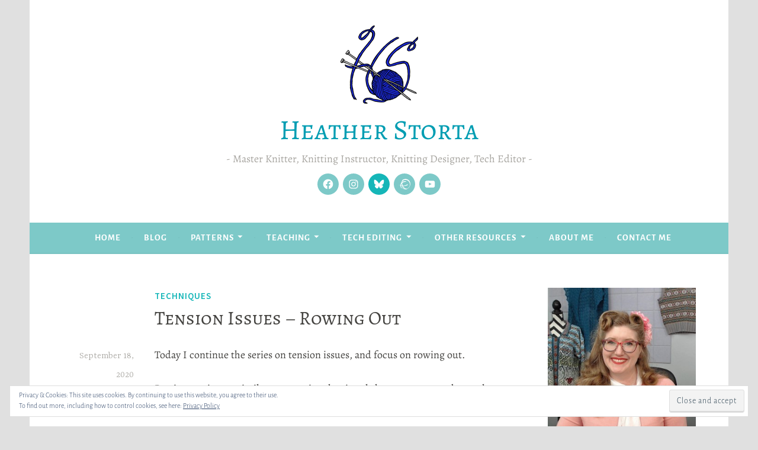

--- FILE ---
content_type: text/css
request_url: https://heatherstorta.com/wp-content/uploads/so-css/so-css-dara.css?ver=1619484636
body_size: -79
content:
#site-navigation.main-navigation {
  background-color: #7dc9c8;
}

.site-branding a + .site-title {
  font-variant: normal;
}

#menu-item-64.menu-item.menu-item-type-custom.menu-item-object-custom.menu-item-64 {
  background-color: #7dc9c8;
}

#menu-item-65.menu-item.menu-item-type-custom.menu-item-object-custom.menu-item-65 {
  background-color: #7dc9c8;
}

#menu-item-66.menu-item.menu-item-type-custom.menu-item-object-custom.menu-item-66 {
  background-color: #7dc9c8;
}

#menu-item-67.menu-item.menu-item-type-custom.menu-item-object-custom.menu-item-67 {
  background-color: #7dc9c8;
}

#menu-item-68.menu-item.menu-item-type-custom.menu-item-object-custom.menu-item-68 {
  background-color: #7dc9c8;
}

#colophon.site-footer {
  background-color: #7dc9c8;
}

--- FILE ---
content_type: text/javascript
request_url: https://heatherstorta.com/wp-content/plugins/knit-calc-2/smkc625a-esid-func.js?ver=6.9
body_size: 2264
content:


// Initialize code after the document is fully loaded
document.addEventListener("DOMContentLoaded", initializeESID());

// Capture elements and setup event listeners
function initializeESID() {

    // Stitch direction block
    increaseRadio = document.getElementById("smkc625a-esid-increase-radio");
    decreaseRadio = document.getElementById("smkc625a-esid-decrease-radio");
    increaseRadio.addEventListener("click", function() {processESIDDirectionUpdate();});
    decreaseRadio.addEventListener("click", function() {processESIDDirectionUpdate();});

    // Increase method block
    increaseKFBRadio = document.getElementById("smkc625a-esid-kfb");
    increaseOtherRadio = document.getElementById("smkc625a-esid-other");
    increaseKFBRadio.addEventListener("click", function() {processESIDIncMethodUpdate();});
    increaseOtherRadio.addEventListener("click", function() {processESIDIncMethodUpdate();});

    // Knit style block
    flatRadio = document.getElementById("smkc625a-esid-flat-radio");
    itrButton = document.getElementById("smkc625a-esid-itr-radio");
    flatRadio.addEventListener("click", function() {processESIDKnitStyleUpdate();});
    itrButton.addEventListener("click", function() {processESIDKnitStyleUpdate();});

    // Selvedge stitch capture
    selvedgeInput1 = document.getElementById("smkc625a-esid-sel1");
    selvedgeInput2 = document.getElementById("smkc625a-esid-sel2");
    selvedgeInput1.addEventListener("change", function() {processESIDSelvedgeUpdate();});
    selvedgeInput2.addEventListener("change", function() {processESIDSelvedgeUpdate();});

    // Calculate total stitches when input values change
    currentStitchesInput = document.getElementById("smkc625a-esid-current-stitches");
    totalIncDecInput = document.getElementById("smkc625a-esid-total-incdec");
    currentStitchesInput.addEventListener("change", function() {processESIDStitchCountUpdate();});
    totalIncDecInput.addEventListener("change", function() {processESIDStitchCountUpdate();});

    
    // Perform final calculation
    calculateButton = document.getElementById("smkc625a-esid-calculate-button");
    calculateButton.addEventListener("click", function() {calculateFinalESIDValues();});

    // Copy output to clipboard
    copyButton = document.getElementById("copy-esid-output-button");
    copyButton.addEventListener("click", function() {copyESIDOutputToClipboard();});
}

function processESIDDirectionUpdate() {
    // Capture the current selection
    collectESIDFormValues();

    // Hide the error message box since selecting this box clears any errors
    changeValue('smkc625a-esid-incdec-notes', "");

    if (direction == "increasing") {
        // If increasing, update the form labels accordingly and display the increasing method box
        changeValue("incdecLabel", "Number of Increases ");
        setBlockDisplay('smkc625a-esid-incdec-method-block', "flex");
    }
    else if (direction == "decreasing") {
        // If decreasing, update the form labels accordingly and hide the increasing method box
        changeValue("incdecLabel", "Number of Decreases ");
        setBlockDisplay('smkc625a-esid-incdec-method-block', "none");
    }

    // A change in direction may clear stitch count errors so those values should be revalidated
    processESIDStitchCountUpdate();
}

function processESIDIncMethodUpdate() {
    // Hide the error message box since selecting this box clears any errors
    changeValue('smkc625a-esid-incdec-method-notes', "");
}

function processESIDKnitStyleUpdate() {
    // Capture the current selection
    collectESIDFormValues();

    // Hide the error message box since selecting this box clears any errors
    changeValue('smkc625a-esid-knitstyle-notes', "");

    // Display the selvedge stich block if 'flat' was selected (otherwise hide)
    if (knitStyle == "flat") {
        setBlockDisplay('smkc625a-esid-selvedge-block', "flex");
    }
    else if (knitStyle == "round") {
        setBlockDisplay('smkc625a-esid-selvedge-block', "none");
    }
    // A change in knit style may clear stitch count errors so those values should be revalidated
    processESIDStitchCountUpdate();
}

function processESIDSelvedgeUpdate() {
    // Capture the current entries
    collectESIDFormValues();

    // Clear errors if both values are greater than 0
    if (selvedge1 > 0 && selvedge2 > 0) {
        changeValue("smkc625a-esid-selvedge-notes", "");
    }
    // A change in selvedge counts may clear stitch count errors so those values should be revalidated
    processESIDStitchCountUpdate();
}

function processESIDStitchCountUpdate() {
    // Capture the current entries
    collectESIDFormValues();
    tStitches = cStitches + tIncreases;


    // Check to see if all conditions are valid
    if (isESIDValidStitchCounts()) {
        // Clear any error conditions that have been resolved with this change.
        updateESIDTotalStitchCountDisplay();
    }
    else {
        changeValue("smkc625a-esid-stitch-counts-notes", "");
    }
}

function updateESIDTotalStitchCountDisplay() {
    // Display total stitch count
    document.getElementById("smkc625a-esid-stitch-counts-notes").style.color = "black";
    changeValue("smkc625a-esid-stitch-counts-notes", "Total New Stitches: " + tStitches);
}

function isESIDValidStitchCounts() {
    stitchCountErrorMessage = "";

    // Capture the current entries
    collectESIDFormValues();

    if (cStitches == 0 || tIncreases == 0) {
        let incdecText = direction == "decreasing" ? "Decreases" : "Increases";

        stitchCountErrorMessage = "Current Stitches and Number of " + incdecText + " cannot be zero!";
    }
    else if (knitStyle == "round" && direction == "increasing") {
        // round && increasing
        if (tIncreases > cStitches) {
            stitchCountErrorMessage = "Increases cannot be greater than current stitches! (" + cStitches + ")";
        }
    }
    else if (knitStyle == "round" && direction == "decreasing") {
        // round && decreasing
        if (tIncreases > (cStitches / 2)) {
            stitchCountErrorMessage = "Decreases cannot be greater than 1/2 current stitches! (" + (cStitches / 2) + ")";
        }
    }
    else if (knitStyle == "flat" && direction == "increasing") {
        // flat && increasing
        if (tIncreases > (cStitches - selvedge1 - selvedge2 + 1)) {
            stitchCountErrorMessage = "Increases cannot be greater than current stitches minus the sum of Selvedge Edge stitches plus 1! (" + (cStitches - selvedge1 - selvedge2 + 1) + ")";
        }
    }
    else if (knitStyle == "flat" && direction == "decreasing") {
        // flat && decreasing
        if (tIncreases > (cStitches - selvedge1 - selvedge2) / 2) {
            stitchCountErrorMessage = "Decreases cannot be greater than 1/2 the current stitches minus the sum of Selvedge Edge stitches! (" + ((cStitches - selvedge1 - selvedge2) / 2) + ")";
        }
    }
    // If any messages were added, return false
    if (stitchCountErrorMessage == "") {
        return true;
    }
    else {
        return false;
    }
}

function collectESIDFormValues() {
    direction = getRadioValue("smkc625a-esid-direction");
    increaseMethod = getRadioValue("smkc625a-esid-incmethod");
    knitStyle = getRadioValue("smkc625a-esid-knit_style");

    selvedge1 = Number(document.getElementById("smkc625a-esid-sel1").value);
    selvedge2 = Number(document.getElementById("smkc625a-esid-sel2").value);

    cStitches = Number(currentStitchesInput.value);
    tIncreases = Number(totalIncDecInput.value);
}

function copyESIDOutputToClipboard() {
    navigator.clipboard.writeText(document.getElementById("smkc625a-esid-summary-output").innerText);
}

function isESIDClean() {
    // Validate all inputs
    // Increment the counter if any errors are found
    // Display the message block wherever an error is found
    // If counter > 0, return false
    inputErrors = 0;

    if (direction == "unselected") {
        inputErrors++;
        changeValue("smkc625a-esid-incdec-notes", "Must indicate direction!");
    }

    if (direction == "increasing" && increaseMethod == "unselected") {
        inputErrors++;
        changeValue("smkc625a-esid-incdec-method-notes", "Increase method required!");
    }

    if (knitStyle == "unselected") {
        inputErrors++;
        changeValue("smkc625a-esid-knitstyle-notes", "Please indicate knitting style!");
    }

    if (knitStyle == "flat" && (selvedge1 == 0 || selvedge2 == 0)) {
        inputErrors++;
        changeValue("smkc625a-esid-selvedge-notes", "Selvedge edge stitch counts cannot be zero!");
    }

    if (!isESIDValidStitchCounts()) {
        inputErrors++;
        document.getElementById("smkc625a-esid-stitch-counts-notes").style.color = "red";
        document.getElementById("smkc625a-esid-stitch-counts-notes").innerHTML = stitchCountErrorMessage;
    }

    if (inputErrors == 0) {
        return true;
    }
    else {
        return false;
    }
}

function calculateFinalESIDValues() {
    collectESIDFormValues();

    if ( ! isESIDClean() ) {
        // There are errors so do not proceed with calculations
        setBlockDisplay('smkc625a-esid-summary-block', "none");
        return false;
    }

    
    //Calculate Rates
    var directionAdjustment = 0;
    if (direction == "decreasing") {
        directionAdjustment = -2;
    }

    var kfbAdjustment = 0;
    if (increaseMethod == "kfb") {
        kfbAdjustment = -1;
    }

    var rateAdjustment;
    if (knitStyle == "flat") {
        rate = (tStitches-selvedge1-selvedge2+directionAdjustment+kfbAdjustment)/(tIncreases-1);
        rateAdjustment = -1;
    }
    else if (knitStyle == "round") {
        rate = (tStitches)/(tIncreases);
        rateAdjustment = 0;
    }

    // Calculate non-fractional low and high rates
    rate1 = Math.ceil(rate);
    rate2 = Math.floor(rate);

    //Calculate Rate Times
    rate1times = Math.round((rate - rate2) * (tIncreases + rateAdjustment));
    rate2times = Math.round((1-(rate - rate2)) * (tIncreases + rateAdjustment));

    if (knitStyle == "flat" && direction == "increasing" && rate1 == rate2) {
        if (increaseMethod == "other") {
            resultCode = "Work " + (selvedge1+kfbAdjustment) + " sts, *inc, work " + (rate+kfbAdjustment) + " sts; rep from * " + (tIncreases-2) + " more times, inc, work " + selvedge2 + " sts.";
        }
        else {
            resultCode = "Work " + (selvedge1+kfbAdjustment) + " sts, *kfb, work " + (rate+kfbAdjustment) + " sts; rep from * " + (tIncreases-2) + " more times, kfb, work " + selvedge2 + " sts.";
        }
    }
    else if (knitStyle == "flat" && direction == "increasing" && rate1 != rate2) {
        if (increaseMethod == "other") {
            resultCode = "Work " + (selvedge1+kfbAdjustment) + " sts, *inc, work " + (rate1+kfbAdjustment) + " or " + (rate2+kfbAdjustment) + " sts; rep from * " + (tIncreases-2) + " more times (mix rates evenly), inc, work " + selvedge2 + " sts.<br>";
            resultCode += (rate1+kfbAdjustment) + " sts " + rate1times + " times.<br>";
            resultCode += (rate2+kfbAdjustment) + " sts " + rate2times + " times.";
        }
        else {
            resultCode = "Work " + (selvedge1+kfbAdjustment) + " sts, *kfb, work " + (rate1+kfbAdjustment) + " or " + (rate2+kfbAdjustment) + " sts; rep from * " + (tIncreases-2) + " more times (mix rates evenly), kfb, work " + selvedge2 + " sts.<br>";
            resultCode += (rate1+kfbAdjustment) + " sts " + rate1times + " times.<br>";
            resultCode += (rate2+kfbAdjustment) + " sts " + rate2times + " times.";
        }
    }
    else if (knitStyle == "round" && direction == "increasing" && rate1 == rate2) {
        if (increaseMethod == "other") {
            resultCode = "*Inc, work " + (rate+kfbAdjustment) + " sts; rep from * " + (tIncreases-1) + " more times.";
        }
        else {
            resultCode = "*Kfb, work " + (rate+kfbAdjustment) + " sts; rep from * " + (tIncreases-1) + " more times.";
        }
    }
    else if (knitStyle == "round" && direction == "increasing" && rate1 != rate2) {
        if (increaseMethod == "other") {
            resultCode = "*Inc, work " + (rate1+kfbAdjustment) + " or " + (rate2+kfbAdjustment) + " sts; rep from * " + (tIncreases-1) + " more times (mix rates evenly).<br>";
            resultCode += (rate1+kfbAdjustment) + " sts " + rate1times + " times.<br>";
            resultCode += (rate2+kfbAdjustment) + " sts " + rate2times + " times.";
        }
        else {
            resultCode = "*Kfb, work " + (rate1+kfbAdjustment) + " or " + (rate2+kfbAdjustment) + " sts; rep from * " + (tIncreases-1) + " more times (mix rates evenly).<br>";
            resultCode += (rate1+kfbAdjustment) + " sts " + rate1times + " times.<br>";
            resultCode += (rate2+kfbAdjustment) + " sts " + rate2times + " times.";
        }
    }
    else if (knitStyle == "flat" && direction == "decreasing" && rate1 == rate2) {
        resultCode = "Work " + (selvedge1+kfbAdjustment) + " sts, *k2tog, work " + (rate-2) + " sts; rep from * " + (tIncreases-2) + " more times, k2tog, work " + selvedge2 + " sts.";
    }
    else if (knitStyle == "flat" && direction == "decreasing" && rate1 != rate2) {
        resultCode = "Work " + (selvedge1-kfbAdjustment) + " sts, *k2tog, work " + (rate1-2) + " or " + (rate2-2) + " sts; rep from * " + (tIncreases-2) + " more times (mix rates evenly), k2tog, work " + selvedge2 + " sts.<br>";
        resultCode += (rate1-2+kfbAdjustment) + " sts " + rate1times + " times.<br>";
        resultCode += (rate2-2+kfbAdjustment) + " sts " + rate2times + " times.";
    }
    else if (knitStyle == "round" && direction == "decreasing" && rate1 == rate2) {
        resultCode = "*K2tog, work " + (rate-2+kfbAdjustment) + " sts; rep from * " + (tIncreases-1) + " more times.";
    }
    else if (knitStyle == "round" && direction == "decreasing" && rate1 != rate2) {
        resultCode = "*K2tog, work " + (rate1-2+kfbAdjustment) + " or " + (rate2-2+kfbAdjustment) + " sts; rep from * " + (tIncreases-1) + " more times (mix rates evenly).<br>";
        resultCode += (rate1-2+kfbAdjustment) + " sts " + rate1times + " times.<br>";
        resultCode += (rate2-2+kfbAdjustment) + " sts " + rate2times + " times.";
    }

    updateESIDTotalStitchCountDisplay();

    changeValue("smkc625a-esid-summary-output", resultCode);

    setBlockDisplay('smkc625a-esid-summary-block', "block");

    return false;
}


--- FILE ---
content_type: text/javascript
request_url: https://heatherstorta.com/wp-content/plugins/knit-calc-2/smkc625a-corc-func.js?ver=6.9
body_size: 983
content:
// Initialize code after the document is fully loaded
document.addEventListener("DOMContentLoaded", initializeCORC());

// Capture elements and setup event listeners
function initializeCORC() {
    // Units block
    centimeterRadio = document.getElementById("smkc625a-corc-centimeters-radio");
    inchesRadio = document.getElementById("smkc625a-corc-inches-radio");
    centimeterRadio.addEventListener("click", function() {processCORCUnitsUpdate();});
    inchesRadio.addEventListener("click", function() {processCORCUnitsUpdate();});

    // Project measurement block
    desiredWidthInput = document.getElementById("smkc625a-corc-desired-width");
    desiredLengthInput = document.getElementById("smkc625a-corc-desired-length");
    desiredWidthInput.addEventListener("click", function() {isValidCORCProjectMeasurements();});
    desiredLengthInput.addEventListener("click", function() {isValidCORCProjectMeasurements();});

    // Swatch measurement block
    swatchStitchesInput = document.getElementById("smkc625a-corc-swatch-stitches");
    swatchWidthInput = document.getElementById("smkc625a-corc-swatch-width");
    swatchRowsInput = document.getElementById("smkc625a-corc-swatch-rows");
    swatchLengthInput = document.getElementById("smkc625a-corc-swatch-height");
    swatchStitchesInput.addEventListener("click", function() {isValidCORCSwatchMeasurements();});
    swatchWidthInput.addEventListener("click", function() {isValidCORCSwatchMeasurements();});
    swatchRowsInput.addEventListener("click", function() {isValidCORCSwatchMeasurements();});
    swatchLengthInput.addEventListener("click", function() {isValidCORCSwatchMeasurements();});

    // Perform final calculation
    corcCalculateButton = document.getElementById("smkc625a-corc-calculate-button");
    corcCalculateButton.addEventListener("click", function() {calculateFinalCORCValues();});

    // Copy output to clipboard
    corcCopyButton = document.getElementById("copy-corc-output-button");
    corcCopyButton.addEventListener("click", function() {copyCORCOutputToClipboard();});
}

function processCORCUnitsUpdate() {
    // Clear any error messages since clicking on this field resolves any issues
    changeValue('smkc625a-corc-units-notes', "");
}


// Capture all values provided within the form
function collectCORCFormValues() {
    corcUnits = getRadioValue("smkc625a-corc-units");

    corcDesiredWidth = Number(document.getElementById("smkc625a-corc-desired-width").value);
    corcDesiredLength = Number(document.getElementById("smkc625a-corc-desired-length").value);
    corcSwatchStitches = Number(document.getElementById("smkc625a-corc-swatch-stitches").value);
    corcSwatchWidth = Number(document.getElementById("smkc625a-corc-swatch-width").value);
    corcSwatchRows = Number(document.getElementById("smkc625a-corc-swatch-rows").value);
    corcSwatchHeight = Number(document.getElementById("smkc625a-corc-swatch-height").value);

    cStitches = Number(currentStitchesInput.value);
    tIncreases = Number(totalIncDecInput.value);
}
    
function isValidCORCProjectMeasurements() {
    collectCORCFormValues();

    if (corcDesiredWidth > 0 && corcDesiredLength > 0) {
        changeValue('smkc625a-corc-project-measurement-notes', "");
        return true;
    }
    else {
        return false;
    }
}

function isValidCORCSwatchMeasurements() {
    collectCORCFormValues();

    if (corcSwatchStitches > 0 && corcSwatchWidth > 0 && corcSwatchRows > 0 && corcSwatchHeight > 0) {
        changeValue('smkc625a-corc-swatch-measurement-notes', "");
        return true;
    }
    else {
        return false;
    }
}

function isCORCClean() {
    // Validate all inputs
    // Increment the counter if any errors are found
    // Display the message block wherever an error is found
    // If counter > 0, return false
    inputErrors = 0;

    if (corcUnits == "unselected") {
        inputErrors++;
        changeValue("smkc625a-corc-units-notes", "Please indicate unit of measure!");
    }

    if (! isValidCORCProjectMeasurements()) {
        inputErrors++;
        changeValue("smkc625a-corc-project-measurement-notes", "Values must be greater than zero!");
    }

    if (! isValidCORCSwatchMeasurements()) {
        inputErrors++;
        changeValue("smkc625a-corc-swatch-measurement-notes", "Values must be greater than zero!");
    }

    if (inputErrors == 0) {
        return true;
    }
    else {
        return false;
    }
}

function copyCORCOutputToClipboard() {
    navigator.clipboard.writeText(document.getElementById("smkc625a-corc-summary-output").innerText);
}

function calculateFinalCORCValues() {
    collectCORCFormValues();
    resultCode = "";

    if ( ! isCORCClean() ) {
        // There are errors so do not proceed with calculations
        setBlockDisplay('smkc625a-corc-summary-block', "none");
        return false;
    }

    castOnStitches = Math.ceil(corcDesiredWidth * (corcSwatchStitches / corcSwatchWidth));
    workRowCount = Math.ceil(corcDesiredLength * (corcSwatchRows / corcSwatchHeight));

    resultCode = "Cast on " + castOnStitches + " sts.<br>Work " + workRowCount + " rows/rnds.";

    changeValue("smkc625a-corc-summary-output", resultCode);

    setBlockDisplay('smkc625a-corc-summary-block', "block");

    return false;

}

--- FILE ---
content_type: text/javascript
request_url: https://heatherstorta.com/wp-content/plugins/jetpack/_inc/blocks/mailchimp/view.js?minify=false&ver=14.1
body_size: 2650
content:
(()=>{var e={39904:(e,t)=>{"use strict";var r=/^[-!#$%&'*+\/0-9=?A-Z^_a-z{|}~](\.?[-!#$%&'*+\/0-9=?A-Z^_a-z`{|}~])*@[a-zA-Z0-9](-*\.?[a-zA-Z0-9])*\.[a-zA-Z](-?[a-zA-Z0-9])+$/;t.validate=function(e){if(!e)return!1;if(e.length>254)return!1;if(!r.test(e))return!1;var t=e.split("@");return!(t[0].length>64)&&!t[1].split(".").some((function(e){return e.length>63}))}},78693:(e,t,r)=>{var n=r(11665).Symbol;e.exports=n},80740:(e,t,r)=>{var n=r(78693),o=r(49079),i=r(19170),s=n?n.toStringTag:void 0;e.exports=function(e){return null==e?void 0===e?"[object Undefined]":"[object Null]":s&&s in Object(e)?o(e):i(e)}},89156:(e,t,r)=>{var n=r(51284),o=/^\s+/;e.exports=function(e){return e?e.slice(0,n(e)+1).replace(o,""):e}},99324:e=>{var t="object"==typeof window&&window&&window.Object===Object&&window;e.exports=t},49079:(e,t,r)=>{var n=r(78693),o=Object.prototype,i=o.hasOwnProperty,s=o.toString,a=n?n.toStringTag:void 0;e.exports=function(e){var t=i.call(e,a),r=e[a];try{e[a]=void 0;var n=!0}catch(e){}var o=s.call(e);return n&&(t?e[a]=r:delete e[a]),o}},19170:e=>{var t=Object.prototype.toString;e.exports=function(e){return t.call(e)}},11665:(e,t,r)=>{var n=r(99324),o="object"==typeof self&&self&&self.Object===Object&&self,i=n||o||Function("return this")();e.exports=i},51284:e=>{var t=/\s/;e.exports=function(e){for(var r=e.length;r--&&t.test(e.charAt(r)););return r}},3257:(e,t,r)=>{var n=r(49169),o=r(22776),i=r(4186),s=Math.max,a=Math.min;e.exports=function(e,t,r){var c,u,l,p,f,d,v=0,m=!1,b=!1,y=!0;if("function"!=typeof e)throw new TypeError("Expected a function");function w(t){var r=c,n=u;return c=u=void 0,v=t,p=e.apply(n,r)}function h(e){var r=e-d;return void 0===d||r>=t||r<0||b&&e-v>=l}function g(){var e=o();if(h(e))return j(e);f=setTimeout(g,function(e){var r=t-(e-d);return b?a(r,l-(e-v)):r}(e))}function j(e){return f=void 0,y&&c?w(e):(c=u=void 0,p)}function x(){var e=o(),r=h(e);if(c=arguments,u=this,d=e,r){if(void 0===f)return function(e){return v=e,f=setTimeout(g,t),m?w(e):p}(d);if(b)return clearTimeout(f),f=setTimeout(g,t),w(d)}return void 0===f&&(f=setTimeout(g,t)),p}return t=i(t)||0,n(r)&&(m=!!r.leading,l=(b="maxWait"in r)?s(i(r.maxWait)||0,t):l,y="trailing"in r?!!r.trailing:y),x.cancel=function(){void 0!==f&&clearTimeout(f),v=0,c=d=u=f=void 0},x.flush=function(){return void 0===f?p:j(o())},x}},49169:e=>{e.exports=function(e){var t=typeof e;return null!=e&&("object"==t||"function"==t)}},11726:e=>{e.exports=function(e){return null!=e&&"object"==typeof e}},47614:(e,t,r)=>{var n=r(80740),o=r(11726);e.exports=function(e){return"symbol"==typeof e||o(e)&&"[object Symbol]"==n(e)}},22776:(e,t,r)=>{var n=r(11665);e.exports=function(){return n.Date.now()}},4186:(e,t,r)=>{var n=r(89156),o=r(49169),i=r(47614),s=/^[-+]0x[0-9a-f]+$/i,a=/^0b[01]+$/i,c=/^0o[0-7]+$/i,u=parseInt;e.exports=function(e){if("number"==typeof e)return e;if(i(e))return NaN;if(o(e)){var t="function"==typeof e.valueOf?e.valueOf():e;e=o(t)?t+"":t}if("string"!=typeof e)return 0===e?e:+e;e=n(e);var r=a.test(e);return r||c.test(e)?u(e.slice(2),r?2:8):s.test(e)?NaN:+e}},54790:(e,t,r)=>{"use strict";r.d(t,{j7:()=>o});var n=r(27723);const __=n.__,o="wp-block-jetpack-mailchimp";__("Enter your email","jetpack"),__("By clicking submit, you agree to share your email address with the site owner and Mailchimp to receive marketing, updates, and other emails from the site owner. Use the unsubscribe link in those emails to opt out at any time.","jetpack"),__("Processing…","jetpack"),__("Success! You're on the list.","jetpack"),__("Whoops! There was an error and we couldn't process your subscription. Please reload the page and try again.","jetpack")},79366:(e,t,r)=>{"object"==typeof window&&window.Jetpack_Block_Assets_Base_Url&&(r.p=window.Jetpack_Block_Assets_Base_Url)},98490:e=>{"use strict";e.exports=window.wp.domReady},27723:e=>{"use strict";e.exports=window.wp.i18n}},t={};function r(n){var o=t[n];if(void 0!==o)return o.exports;var i=t[n]={exports:{}};return e[n](i,i.exports,r),i.exports}r.n=e=>{var t=e&&e.__esModule?()=>e.default:()=>e;return r.d(t,{a:t}),t},r.d=(e,t)=>{for(var n in t)r.o(t,n)&&!r.o(e,n)&&Object.defineProperty(e,n,{enumerable:!0,get:t[n]})},r.g=function(){if("object"==typeof globalThis)return globalThis;try{return this||new Function("return this")()}catch(e){if("object"==typeof window)return window}}(),r.o=(e,t)=>Object.prototype.hasOwnProperty.call(e,t),(()=>{var e;r.g.importScripts&&(e=r.g.location+"");var t=r.g.document;if(!e&&t&&(t.currentScript&&"SCRIPT"===t.currentScript.tagName.toUpperCase()&&(e=t.currentScript.src),!e)){var n=t.getElementsByTagName("script");if(n.length)for(var o=n.length-1;o>-1&&(!e||!/^http(s?):/.test(e));)e=n[o--].src}if(!e)throw new Error("Automatic publicPath is not supported in this browser");e=e.replace(/#.*$/,"").replace(/\?.*$/,"").replace(/\/[^\/]+$/,"/"),r.p=e+"../"})(),(()=>{"use strict";r(79366)})(),(()=>{"use strict";var e=r(98490),t=r.n(e),n=r(39904),o=r(3257),i=r.n(o),s=r(54790);function a(e,t){const r=t.value,o="error";return t.classList.remove(o),!!n.validate(r)||(t.classList.add(o),"function"==typeof document.createElement("input").reportValidity&&e.reportValidity(),!1)}const c=(e,t)=>i()((()=>{a(e,t)}),1e3);function u(e,t){const r=e.querySelector("form"),n=e.querySelector("input[name=email]"),o=e.querySelector("."+s.j7+"_processing"),i=e.querySelector("."+s.j7+"_error"),u=e.querySelector("."+s.j7+"_success");n.addEventListener("input",c(r,n)),r.addEventListener("submit",(s=>{if(s.preventDefault(),!a(r,n))return;const l=n.value,p=[].slice.call(r.querySelectorAll("input[type=hidden].mc-submit-param")).reduce(((e,t)=>({...e,[t.name]:t.value})),{});e.classList.add("is-processing"),n.removeEventListener("input",c(r,n)),o.classList.add("is-visible"),function(e,t,r){let n="https://public-api.wordpress.com/rest/v1.1/sites/"+encodeURIComponent(e)+"/email_follow/subscribe?email="+encodeURIComponent(t);for(const e in r)n+="&"+encodeURIComponent(e)+"="+encodeURIComponent(r[e]);return new Promise((function(e,t){const r=new XMLHttpRequest;r.open("GET",n),r.onload=function(){if(200===r.status){const t=JSON.parse(r.responseText);e(t)}else{const e=JSON.parse(r.responseText);t(e)}},r.send()}))}(t,l,p).then((e=>{o.classList.remove("is-visible"),e.error&&"member_exists"!==e.error?i.classList.add("is-visible"):u.classList.add("is-visible")}),(()=>{o.classList.remove("is-visible"),i.classList.add("is-visible")}))}))}const l=()=>{Array.from(document.querySelectorAll("."+s.j7)).forEach((e=>{if("true"===e.getAttribute("data-jetpack-block-initialized"))return;const t=e.getAttribute("data-blog-id");try{u(e,t)}catch(e){0}e.setAttribute("data-jetpack-block-initialized","true")}))};"undefined"!=typeof window&&t()(l)})()})();